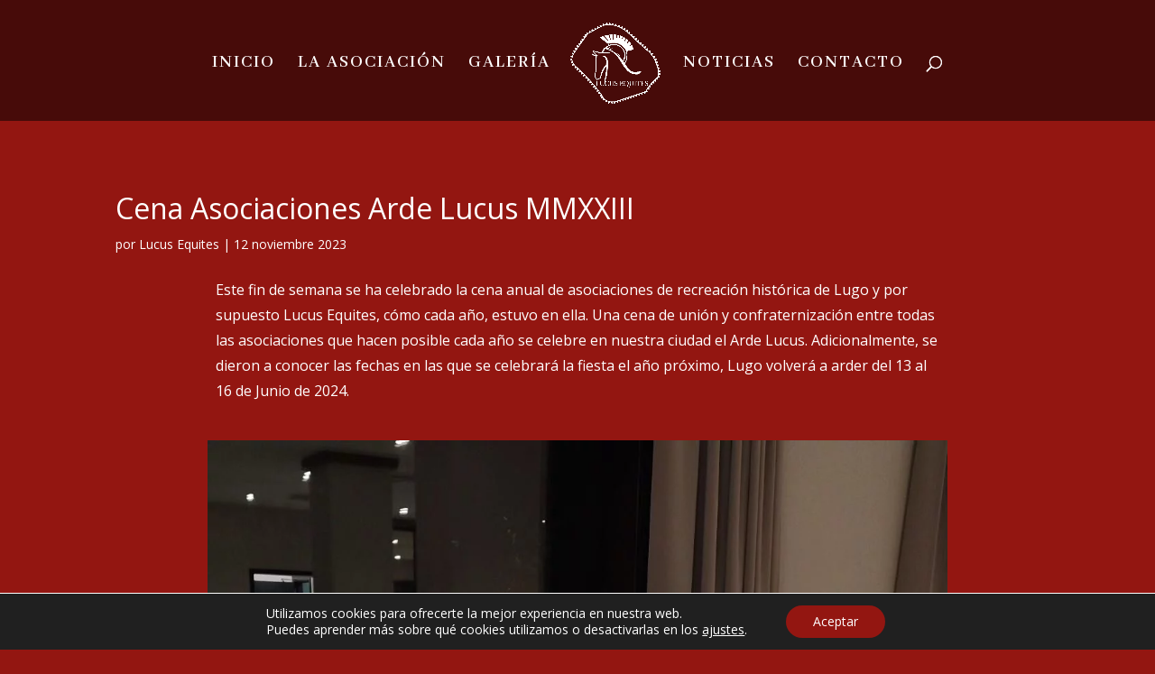

--- FILE ---
content_type: text/html; charset=utf-8
request_url: https://www.google.com/recaptcha/api2/anchor?ar=1&k=6LdW5LsUAAAAAHP09ZArfWmmFzk0M2MND54KLlfq&co=aHR0cHM6Ly9sdWN1c2VxdWl0ZXMuY29tOjQ0Mw..&hl=en&v=9TiwnJFHeuIw_s0wSd3fiKfN&size=invisible&anchor-ms=20000&execute-ms=30000&cb=8f4ajdsduwnk
body_size: 48319
content:
<!DOCTYPE HTML><html dir="ltr" lang="en"><head><meta http-equiv="Content-Type" content="text/html; charset=UTF-8">
<meta http-equiv="X-UA-Compatible" content="IE=edge">
<title>reCAPTCHA</title>
<style type="text/css">
/* cyrillic-ext */
@font-face {
  font-family: 'Roboto';
  font-style: normal;
  font-weight: 400;
  font-stretch: 100%;
  src: url(//fonts.gstatic.com/s/roboto/v48/KFO7CnqEu92Fr1ME7kSn66aGLdTylUAMa3GUBHMdazTgWw.woff2) format('woff2');
  unicode-range: U+0460-052F, U+1C80-1C8A, U+20B4, U+2DE0-2DFF, U+A640-A69F, U+FE2E-FE2F;
}
/* cyrillic */
@font-face {
  font-family: 'Roboto';
  font-style: normal;
  font-weight: 400;
  font-stretch: 100%;
  src: url(//fonts.gstatic.com/s/roboto/v48/KFO7CnqEu92Fr1ME7kSn66aGLdTylUAMa3iUBHMdazTgWw.woff2) format('woff2');
  unicode-range: U+0301, U+0400-045F, U+0490-0491, U+04B0-04B1, U+2116;
}
/* greek-ext */
@font-face {
  font-family: 'Roboto';
  font-style: normal;
  font-weight: 400;
  font-stretch: 100%;
  src: url(//fonts.gstatic.com/s/roboto/v48/KFO7CnqEu92Fr1ME7kSn66aGLdTylUAMa3CUBHMdazTgWw.woff2) format('woff2');
  unicode-range: U+1F00-1FFF;
}
/* greek */
@font-face {
  font-family: 'Roboto';
  font-style: normal;
  font-weight: 400;
  font-stretch: 100%;
  src: url(//fonts.gstatic.com/s/roboto/v48/KFO7CnqEu92Fr1ME7kSn66aGLdTylUAMa3-UBHMdazTgWw.woff2) format('woff2');
  unicode-range: U+0370-0377, U+037A-037F, U+0384-038A, U+038C, U+038E-03A1, U+03A3-03FF;
}
/* math */
@font-face {
  font-family: 'Roboto';
  font-style: normal;
  font-weight: 400;
  font-stretch: 100%;
  src: url(//fonts.gstatic.com/s/roboto/v48/KFO7CnqEu92Fr1ME7kSn66aGLdTylUAMawCUBHMdazTgWw.woff2) format('woff2');
  unicode-range: U+0302-0303, U+0305, U+0307-0308, U+0310, U+0312, U+0315, U+031A, U+0326-0327, U+032C, U+032F-0330, U+0332-0333, U+0338, U+033A, U+0346, U+034D, U+0391-03A1, U+03A3-03A9, U+03B1-03C9, U+03D1, U+03D5-03D6, U+03F0-03F1, U+03F4-03F5, U+2016-2017, U+2034-2038, U+203C, U+2040, U+2043, U+2047, U+2050, U+2057, U+205F, U+2070-2071, U+2074-208E, U+2090-209C, U+20D0-20DC, U+20E1, U+20E5-20EF, U+2100-2112, U+2114-2115, U+2117-2121, U+2123-214F, U+2190, U+2192, U+2194-21AE, U+21B0-21E5, U+21F1-21F2, U+21F4-2211, U+2213-2214, U+2216-22FF, U+2308-230B, U+2310, U+2319, U+231C-2321, U+2336-237A, U+237C, U+2395, U+239B-23B7, U+23D0, U+23DC-23E1, U+2474-2475, U+25AF, U+25B3, U+25B7, U+25BD, U+25C1, U+25CA, U+25CC, U+25FB, U+266D-266F, U+27C0-27FF, U+2900-2AFF, U+2B0E-2B11, U+2B30-2B4C, U+2BFE, U+3030, U+FF5B, U+FF5D, U+1D400-1D7FF, U+1EE00-1EEFF;
}
/* symbols */
@font-face {
  font-family: 'Roboto';
  font-style: normal;
  font-weight: 400;
  font-stretch: 100%;
  src: url(//fonts.gstatic.com/s/roboto/v48/KFO7CnqEu92Fr1ME7kSn66aGLdTylUAMaxKUBHMdazTgWw.woff2) format('woff2');
  unicode-range: U+0001-000C, U+000E-001F, U+007F-009F, U+20DD-20E0, U+20E2-20E4, U+2150-218F, U+2190, U+2192, U+2194-2199, U+21AF, U+21E6-21F0, U+21F3, U+2218-2219, U+2299, U+22C4-22C6, U+2300-243F, U+2440-244A, U+2460-24FF, U+25A0-27BF, U+2800-28FF, U+2921-2922, U+2981, U+29BF, U+29EB, U+2B00-2BFF, U+4DC0-4DFF, U+FFF9-FFFB, U+10140-1018E, U+10190-1019C, U+101A0, U+101D0-101FD, U+102E0-102FB, U+10E60-10E7E, U+1D2C0-1D2D3, U+1D2E0-1D37F, U+1F000-1F0FF, U+1F100-1F1AD, U+1F1E6-1F1FF, U+1F30D-1F30F, U+1F315, U+1F31C, U+1F31E, U+1F320-1F32C, U+1F336, U+1F378, U+1F37D, U+1F382, U+1F393-1F39F, U+1F3A7-1F3A8, U+1F3AC-1F3AF, U+1F3C2, U+1F3C4-1F3C6, U+1F3CA-1F3CE, U+1F3D4-1F3E0, U+1F3ED, U+1F3F1-1F3F3, U+1F3F5-1F3F7, U+1F408, U+1F415, U+1F41F, U+1F426, U+1F43F, U+1F441-1F442, U+1F444, U+1F446-1F449, U+1F44C-1F44E, U+1F453, U+1F46A, U+1F47D, U+1F4A3, U+1F4B0, U+1F4B3, U+1F4B9, U+1F4BB, U+1F4BF, U+1F4C8-1F4CB, U+1F4D6, U+1F4DA, U+1F4DF, U+1F4E3-1F4E6, U+1F4EA-1F4ED, U+1F4F7, U+1F4F9-1F4FB, U+1F4FD-1F4FE, U+1F503, U+1F507-1F50B, U+1F50D, U+1F512-1F513, U+1F53E-1F54A, U+1F54F-1F5FA, U+1F610, U+1F650-1F67F, U+1F687, U+1F68D, U+1F691, U+1F694, U+1F698, U+1F6AD, U+1F6B2, U+1F6B9-1F6BA, U+1F6BC, U+1F6C6-1F6CF, U+1F6D3-1F6D7, U+1F6E0-1F6EA, U+1F6F0-1F6F3, U+1F6F7-1F6FC, U+1F700-1F7FF, U+1F800-1F80B, U+1F810-1F847, U+1F850-1F859, U+1F860-1F887, U+1F890-1F8AD, U+1F8B0-1F8BB, U+1F8C0-1F8C1, U+1F900-1F90B, U+1F93B, U+1F946, U+1F984, U+1F996, U+1F9E9, U+1FA00-1FA6F, U+1FA70-1FA7C, U+1FA80-1FA89, U+1FA8F-1FAC6, U+1FACE-1FADC, U+1FADF-1FAE9, U+1FAF0-1FAF8, U+1FB00-1FBFF;
}
/* vietnamese */
@font-face {
  font-family: 'Roboto';
  font-style: normal;
  font-weight: 400;
  font-stretch: 100%;
  src: url(//fonts.gstatic.com/s/roboto/v48/KFO7CnqEu92Fr1ME7kSn66aGLdTylUAMa3OUBHMdazTgWw.woff2) format('woff2');
  unicode-range: U+0102-0103, U+0110-0111, U+0128-0129, U+0168-0169, U+01A0-01A1, U+01AF-01B0, U+0300-0301, U+0303-0304, U+0308-0309, U+0323, U+0329, U+1EA0-1EF9, U+20AB;
}
/* latin-ext */
@font-face {
  font-family: 'Roboto';
  font-style: normal;
  font-weight: 400;
  font-stretch: 100%;
  src: url(//fonts.gstatic.com/s/roboto/v48/KFO7CnqEu92Fr1ME7kSn66aGLdTylUAMa3KUBHMdazTgWw.woff2) format('woff2');
  unicode-range: U+0100-02BA, U+02BD-02C5, U+02C7-02CC, U+02CE-02D7, U+02DD-02FF, U+0304, U+0308, U+0329, U+1D00-1DBF, U+1E00-1E9F, U+1EF2-1EFF, U+2020, U+20A0-20AB, U+20AD-20C0, U+2113, U+2C60-2C7F, U+A720-A7FF;
}
/* latin */
@font-face {
  font-family: 'Roboto';
  font-style: normal;
  font-weight: 400;
  font-stretch: 100%;
  src: url(//fonts.gstatic.com/s/roboto/v48/KFO7CnqEu92Fr1ME7kSn66aGLdTylUAMa3yUBHMdazQ.woff2) format('woff2');
  unicode-range: U+0000-00FF, U+0131, U+0152-0153, U+02BB-02BC, U+02C6, U+02DA, U+02DC, U+0304, U+0308, U+0329, U+2000-206F, U+20AC, U+2122, U+2191, U+2193, U+2212, U+2215, U+FEFF, U+FFFD;
}
/* cyrillic-ext */
@font-face {
  font-family: 'Roboto';
  font-style: normal;
  font-weight: 500;
  font-stretch: 100%;
  src: url(//fonts.gstatic.com/s/roboto/v48/KFO7CnqEu92Fr1ME7kSn66aGLdTylUAMa3GUBHMdazTgWw.woff2) format('woff2');
  unicode-range: U+0460-052F, U+1C80-1C8A, U+20B4, U+2DE0-2DFF, U+A640-A69F, U+FE2E-FE2F;
}
/* cyrillic */
@font-face {
  font-family: 'Roboto';
  font-style: normal;
  font-weight: 500;
  font-stretch: 100%;
  src: url(//fonts.gstatic.com/s/roboto/v48/KFO7CnqEu92Fr1ME7kSn66aGLdTylUAMa3iUBHMdazTgWw.woff2) format('woff2');
  unicode-range: U+0301, U+0400-045F, U+0490-0491, U+04B0-04B1, U+2116;
}
/* greek-ext */
@font-face {
  font-family: 'Roboto';
  font-style: normal;
  font-weight: 500;
  font-stretch: 100%;
  src: url(//fonts.gstatic.com/s/roboto/v48/KFO7CnqEu92Fr1ME7kSn66aGLdTylUAMa3CUBHMdazTgWw.woff2) format('woff2');
  unicode-range: U+1F00-1FFF;
}
/* greek */
@font-face {
  font-family: 'Roboto';
  font-style: normal;
  font-weight: 500;
  font-stretch: 100%;
  src: url(//fonts.gstatic.com/s/roboto/v48/KFO7CnqEu92Fr1ME7kSn66aGLdTylUAMa3-UBHMdazTgWw.woff2) format('woff2');
  unicode-range: U+0370-0377, U+037A-037F, U+0384-038A, U+038C, U+038E-03A1, U+03A3-03FF;
}
/* math */
@font-face {
  font-family: 'Roboto';
  font-style: normal;
  font-weight: 500;
  font-stretch: 100%;
  src: url(//fonts.gstatic.com/s/roboto/v48/KFO7CnqEu92Fr1ME7kSn66aGLdTylUAMawCUBHMdazTgWw.woff2) format('woff2');
  unicode-range: U+0302-0303, U+0305, U+0307-0308, U+0310, U+0312, U+0315, U+031A, U+0326-0327, U+032C, U+032F-0330, U+0332-0333, U+0338, U+033A, U+0346, U+034D, U+0391-03A1, U+03A3-03A9, U+03B1-03C9, U+03D1, U+03D5-03D6, U+03F0-03F1, U+03F4-03F5, U+2016-2017, U+2034-2038, U+203C, U+2040, U+2043, U+2047, U+2050, U+2057, U+205F, U+2070-2071, U+2074-208E, U+2090-209C, U+20D0-20DC, U+20E1, U+20E5-20EF, U+2100-2112, U+2114-2115, U+2117-2121, U+2123-214F, U+2190, U+2192, U+2194-21AE, U+21B0-21E5, U+21F1-21F2, U+21F4-2211, U+2213-2214, U+2216-22FF, U+2308-230B, U+2310, U+2319, U+231C-2321, U+2336-237A, U+237C, U+2395, U+239B-23B7, U+23D0, U+23DC-23E1, U+2474-2475, U+25AF, U+25B3, U+25B7, U+25BD, U+25C1, U+25CA, U+25CC, U+25FB, U+266D-266F, U+27C0-27FF, U+2900-2AFF, U+2B0E-2B11, U+2B30-2B4C, U+2BFE, U+3030, U+FF5B, U+FF5D, U+1D400-1D7FF, U+1EE00-1EEFF;
}
/* symbols */
@font-face {
  font-family: 'Roboto';
  font-style: normal;
  font-weight: 500;
  font-stretch: 100%;
  src: url(//fonts.gstatic.com/s/roboto/v48/KFO7CnqEu92Fr1ME7kSn66aGLdTylUAMaxKUBHMdazTgWw.woff2) format('woff2');
  unicode-range: U+0001-000C, U+000E-001F, U+007F-009F, U+20DD-20E0, U+20E2-20E4, U+2150-218F, U+2190, U+2192, U+2194-2199, U+21AF, U+21E6-21F0, U+21F3, U+2218-2219, U+2299, U+22C4-22C6, U+2300-243F, U+2440-244A, U+2460-24FF, U+25A0-27BF, U+2800-28FF, U+2921-2922, U+2981, U+29BF, U+29EB, U+2B00-2BFF, U+4DC0-4DFF, U+FFF9-FFFB, U+10140-1018E, U+10190-1019C, U+101A0, U+101D0-101FD, U+102E0-102FB, U+10E60-10E7E, U+1D2C0-1D2D3, U+1D2E0-1D37F, U+1F000-1F0FF, U+1F100-1F1AD, U+1F1E6-1F1FF, U+1F30D-1F30F, U+1F315, U+1F31C, U+1F31E, U+1F320-1F32C, U+1F336, U+1F378, U+1F37D, U+1F382, U+1F393-1F39F, U+1F3A7-1F3A8, U+1F3AC-1F3AF, U+1F3C2, U+1F3C4-1F3C6, U+1F3CA-1F3CE, U+1F3D4-1F3E0, U+1F3ED, U+1F3F1-1F3F3, U+1F3F5-1F3F7, U+1F408, U+1F415, U+1F41F, U+1F426, U+1F43F, U+1F441-1F442, U+1F444, U+1F446-1F449, U+1F44C-1F44E, U+1F453, U+1F46A, U+1F47D, U+1F4A3, U+1F4B0, U+1F4B3, U+1F4B9, U+1F4BB, U+1F4BF, U+1F4C8-1F4CB, U+1F4D6, U+1F4DA, U+1F4DF, U+1F4E3-1F4E6, U+1F4EA-1F4ED, U+1F4F7, U+1F4F9-1F4FB, U+1F4FD-1F4FE, U+1F503, U+1F507-1F50B, U+1F50D, U+1F512-1F513, U+1F53E-1F54A, U+1F54F-1F5FA, U+1F610, U+1F650-1F67F, U+1F687, U+1F68D, U+1F691, U+1F694, U+1F698, U+1F6AD, U+1F6B2, U+1F6B9-1F6BA, U+1F6BC, U+1F6C6-1F6CF, U+1F6D3-1F6D7, U+1F6E0-1F6EA, U+1F6F0-1F6F3, U+1F6F7-1F6FC, U+1F700-1F7FF, U+1F800-1F80B, U+1F810-1F847, U+1F850-1F859, U+1F860-1F887, U+1F890-1F8AD, U+1F8B0-1F8BB, U+1F8C0-1F8C1, U+1F900-1F90B, U+1F93B, U+1F946, U+1F984, U+1F996, U+1F9E9, U+1FA00-1FA6F, U+1FA70-1FA7C, U+1FA80-1FA89, U+1FA8F-1FAC6, U+1FACE-1FADC, U+1FADF-1FAE9, U+1FAF0-1FAF8, U+1FB00-1FBFF;
}
/* vietnamese */
@font-face {
  font-family: 'Roboto';
  font-style: normal;
  font-weight: 500;
  font-stretch: 100%;
  src: url(//fonts.gstatic.com/s/roboto/v48/KFO7CnqEu92Fr1ME7kSn66aGLdTylUAMa3OUBHMdazTgWw.woff2) format('woff2');
  unicode-range: U+0102-0103, U+0110-0111, U+0128-0129, U+0168-0169, U+01A0-01A1, U+01AF-01B0, U+0300-0301, U+0303-0304, U+0308-0309, U+0323, U+0329, U+1EA0-1EF9, U+20AB;
}
/* latin-ext */
@font-face {
  font-family: 'Roboto';
  font-style: normal;
  font-weight: 500;
  font-stretch: 100%;
  src: url(//fonts.gstatic.com/s/roboto/v48/KFO7CnqEu92Fr1ME7kSn66aGLdTylUAMa3KUBHMdazTgWw.woff2) format('woff2');
  unicode-range: U+0100-02BA, U+02BD-02C5, U+02C7-02CC, U+02CE-02D7, U+02DD-02FF, U+0304, U+0308, U+0329, U+1D00-1DBF, U+1E00-1E9F, U+1EF2-1EFF, U+2020, U+20A0-20AB, U+20AD-20C0, U+2113, U+2C60-2C7F, U+A720-A7FF;
}
/* latin */
@font-face {
  font-family: 'Roboto';
  font-style: normal;
  font-weight: 500;
  font-stretch: 100%;
  src: url(//fonts.gstatic.com/s/roboto/v48/KFO7CnqEu92Fr1ME7kSn66aGLdTylUAMa3yUBHMdazQ.woff2) format('woff2');
  unicode-range: U+0000-00FF, U+0131, U+0152-0153, U+02BB-02BC, U+02C6, U+02DA, U+02DC, U+0304, U+0308, U+0329, U+2000-206F, U+20AC, U+2122, U+2191, U+2193, U+2212, U+2215, U+FEFF, U+FFFD;
}
/* cyrillic-ext */
@font-face {
  font-family: 'Roboto';
  font-style: normal;
  font-weight: 900;
  font-stretch: 100%;
  src: url(//fonts.gstatic.com/s/roboto/v48/KFO7CnqEu92Fr1ME7kSn66aGLdTylUAMa3GUBHMdazTgWw.woff2) format('woff2');
  unicode-range: U+0460-052F, U+1C80-1C8A, U+20B4, U+2DE0-2DFF, U+A640-A69F, U+FE2E-FE2F;
}
/* cyrillic */
@font-face {
  font-family: 'Roboto';
  font-style: normal;
  font-weight: 900;
  font-stretch: 100%;
  src: url(//fonts.gstatic.com/s/roboto/v48/KFO7CnqEu92Fr1ME7kSn66aGLdTylUAMa3iUBHMdazTgWw.woff2) format('woff2');
  unicode-range: U+0301, U+0400-045F, U+0490-0491, U+04B0-04B1, U+2116;
}
/* greek-ext */
@font-face {
  font-family: 'Roboto';
  font-style: normal;
  font-weight: 900;
  font-stretch: 100%;
  src: url(//fonts.gstatic.com/s/roboto/v48/KFO7CnqEu92Fr1ME7kSn66aGLdTylUAMa3CUBHMdazTgWw.woff2) format('woff2');
  unicode-range: U+1F00-1FFF;
}
/* greek */
@font-face {
  font-family: 'Roboto';
  font-style: normal;
  font-weight: 900;
  font-stretch: 100%;
  src: url(//fonts.gstatic.com/s/roboto/v48/KFO7CnqEu92Fr1ME7kSn66aGLdTylUAMa3-UBHMdazTgWw.woff2) format('woff2');
  unicode-range: U+0370-0377, U+037A-037F, U+0384-038A, U+038C, U+038E-03A1, U+03A3-03FF;
}
/* math */
@font-face {
  font-family: 'Roboto';
  font-style: normal;
  font-weight: 900;
  font-stretch: 100%;
  src: url(//fonts.gstatic.com/s/roboto/v48/KFO7CnqEu92Fr1ME7kSn66aGLdTylUAMawCUBHMdazTgWw.woff2) format('woff2');
  unicode-range: U+0302-0303, U+0305, U+0307-0308, U+0310, U+0312, U+0315, U+031A, U+0326-0327, U+032C, U+032F-0330, U+0332-0333, U+0338, U+033A, U+0346, U+034D, U+0391-03A1, U+03A3-03A9, U+03B1-03C9, U+03D1, U+03D5-03D6, U+03F0-03F1, U+03F4-03F5, U+2016-2017, U+2034-2038, U+203C, U+2040, U+2043, U+2047, U+2050, U+2057, U+205F, U+2070-2071, U+2074-208E, U+2090-209C, U+20D0-20DC, U+20E1, U+20E5-20EF, U+2100-2112, U+2114-2115, U+2117-2121, U+2123-214F, U+2190, U+2192, U+2194-21AE, U+21B0-21E5, U+21F1-21F2, U+21F4-2211, U+2213-2214, U+2216-22FF, U+2308-230B, U+2310, U+2319, U+231C-2321, U+2336-237A, U+237C, U+2395, U+239B-23B7, U+23D0, U+23DC-23E1, U+2474-2475, U+25AF, U+25B3, U+25B7, U+25BD, U+25C1, U+25CA, U+25CC, U+25FB, U+266D-266F, U+27C0-27FF, U+2900-2AFF, U+2B0E-2B11, U+2B30-2B4C, U+2BFE, U+3030, U+FF5B, U+FF5D, U+1D400-1D7FF, U+1EE00-1EEFF;
}
/* symbols */
@font-face {
  font-family: 'Roboto';
  font-style: normal;
  font-weight: 900;
  font-stretch: 100%;
  src: url(//fonts.gstatic.com/s/roboto/v48/KFO7CnqEu92Fr1ME7kSn66aGLdTylUAMaxKUBHMdazTgWw.woff2) format('woff2');
  unicode-range: U+0001-000C, U+000E-001F, U+007F-009F, U+20DD-20E0, U+20E2-20E4, U+2150-218F, U+2190, U+2192, U+2194-2199, U+21AF, U+21E6-21F0, U+21F3, U+2218-2219, U+2299, U+22C4-22C6, U+2300-243F, U+2440-244A, U+2460-24FF, U+25A0-27BF, U+2800-28FF, U+2921-2922, U+2981, U+29BF, U+29EB, U+2B00-2BFF, U+4DC0-4DFF, U+FFF9-FFFB, U+10140-1018E, U+10190-1019C, U+101A0, U+101D0-101FD, U+102E0-102FB, U+10E60-10E7E, U+1D2C0-1D2D3, U+1D2E0-1D37F, U+1F000-1F0FF, U+1F100-1F1AD, U+1F1E6-1F1FF, U+1F30D-1F30F, U+1F315, U+1F31C, U+1F31E, U+1F320-1F32C, U+1F336, U+1F378, U+1F37D, U+1F382, U+1F393-1F39F, U+1F3A7-1F3A8, U+1F3AC-1F3AF, U+1F3C2, U+1F3C4-1F3C6, U+1F3CA-1F3CE, U+1F3D4-1F3E0, U+1F3ED, U+1F3F1-1F3F3, U+1F3F5-1F3F7, U+1F408, U+1F415, U+1F41F, U+1F426, U+1F43F, U+1F441-1F442, U+1F444, U+1F446-1F449, U+1F44C-1F44E, U+1F453, U+1F46A, U+1F47D, U+1F4A3, U+1F4B0, U+1F4B3, U+1F4B9, U+1F4BB, U+1F4BF, U+1F4C8-1F4CB, U+1F4D6, U+1F4DA, U+1F4DF, U+1F4E3-1F4E6, U+1F4EA-1F4ED, U+1F4F7, U+1F4F9-1F4FB, U+1F4FD-1F4FE, U+1F503, U+1F507-1F50B, U+1F50D, U+1F512-1F513, U+1F53E-1F54A, U+1F54F-1F5FA, U+1F610, U+1F650-1F67F, U+1F687, U+1F68D, U+1F691, U+1F694, U+1F698, U+1F6AD, U+1F6B2, U+1F6B9-1F6BA, U+1F6BC, U+1F6C6-1F6CF, U+1F6D3-1F6D7, U+1F6E0-1F6EA, U+1F6F0-1F6F3, U+1F6F7-1F6FC, U+1F700-1F7FF, U+1F800-1F80B, U+1F810-1F847, U+1F850-1F859, U+1F860-1F887, U+1F890-1F8AD, U+1F8B0-1F8BB, U+1F8C0-1F8C1, U+1F900-1F90B, U+1F93B, U+1F946, U+1F984, U+1F996, U+1F9E9, U+1FA00-1FA6F, U+1FA70-1FA7C, U+1FA80-1FA89, U+1FA8F-1FAC6, U+1FACE-1FADC, U+1FADF-1FAE9, U+1FAF0-1FAF8, U+1FB00-1FBFF;
}
/* vietnamese */
@font-face {
  font-family: 'Roboto';
  font-style: normal;
  font-weight: 900;
  font-stretch: 100%;
  src: url(//fonts.gstatic.com/s/roboto/v48/KFO7CnqEu92Fr1ME7kSn66aGLdTylUAMa3OUBHMdazTgWw.woff2) format('woff2');
  unicode-range: U+0102-0103, U+0110-0111, U+0128-0129, U+0168-0169, U+01A0-01A1, U+01AF-01B0, U+0300-0301, U+0303-0304, U+0308-0309, U+0323, U+0329, U+1EA0-1EF9, U+20AB;
}
/* latin-ext */
@font-face {
  font-family: 'Roboto';
  font-style: normal;
  font-weight: 900;
  font-stretch: 100%;
  src: url(//fonts.gstatic.com/s/roboto/v48/KFO7CnqEu92Fr1ME7kSn66aGLdTylUAMa3KUBHMdazTgWw.woff2) format('woff2');
  unicode-range: U+0100-02BA, U+02BD-02C5, U+02C7-02CC, U+02CE-02D7, U+02DD-02FF, U+0304, U+0308, U+0329, U+1D00-1DBF, U+1E00-1E9F, U+1EF2-1EFF, U+2020, U+20A0-20AB, U+20AD-20C0, U+2113, U+2C60-2C7F, U+A720-A7FF;
}
/* latin */
@font-face {
  font-family: 'Roboto';
  font-style: normal;
  font-weight: 900;
  font-stretch: 100%;
  src: url(//fonts.gstatic.com/s/roboto/v48/KFO7CnqEu92Fr1ME7kSn66aGLdTylUAMa3yUBHMdazQ.woff2) format('woff2');
  unicode-range: U+0000-00FF, U+0131, U+0152-0153, U+02BB-02BC, U+02C6, U+02DA, U+02DC, U+0304, U+0308, U+0329, U+2000-206F, U+20AC, U+2122, U+2191, U+2193, U+2212, U+2215, U+FEFF, U+FFFD;
}

</style>
<link rel="stylesheet" type="text/css" href="https://www.gstatic.com/recaptcha/releases/9TiwnJFHeuIw_s0wSd3fiKfN/styles__ltr.css">
<script nonce="UWdhqYnrpBgy6r5BOrIfHQ" type="text/javascript">window['__recaptcha_api'] = 'https://www.google.com/recaptcha/api2/';</script>
<script type="text/javascript" src="https://www.gstatic.com/recaptcha/releases/9TiwnJFHeuIw_s0wSd3fiKfN/recaptcha__en.js" nonce="UWdhqYnrpBgy6r5BOrIfHQ">
      
    </script></head>
<body><div id="rc-anchor-alert" class="rc-anchor-alert"></div>
<input type="hidden" id="recaptcha-token" value="[base64]">
<script type="text/javascript" nonce="UWdhqYnrpBgy6r5BOrIfHQ">
      recaptcha.anchor.Main.init("[\x22ainput\x22,[\x22bgdata\x22,\x22\x22,\[base64]/[base64]/bmV3IFpbdF0obVswXSk6Sz09Mj9uZXcgWlt0XShtWzBdLG1bMV0pOks9PTM/bmV3IFpbdF0obVswXSxtWzFdLG1bMl0pOks9PTQ/[base64]/[base64]/[base64]/[base64]/[base64]/[base64]/[base64]/[base64]/[base64]/[base64]/[base64]/[base64]/[base64]/[base64]\\u003d\\u003d\x22,\[base64]\\u003d\\u003d\x22,\x22w7VaAsO/eWLCvFdww4wiHGViMUzCucKMwoYeVcOrw77Dq8Opw6BFVzRhKsOsw4psw4FVHD4aT2fCs8KYFE7DgMO6w5QKCCjDgMKWwofCvGPDogfDl8KIe2nDsg0xJFbDosOewpfClcKhbcOhD09Wwqs4w6/CrcOSw7PDsQ0PZXFuKw1Fw6BZwpI/w7EKRMKEwqtdwqYmwq7CiMODEsKrEC9vZy7DjsO9w4I/EMKDwpwUXsK6wp93GcOVB8Olb8O5J8K8wrrDjxnDjsKNVG1Kf8ODw4hGwr/Cv21kX8KFwoUUJxPCvSQ5MCEUWT7DpsKGw7zChljCvMKFw405w78cwq4lLcOPwr8pw5MHw6nDs0RGK8KXw7UEw5kbwrbCskEWN2bCu8OSRzMbw6vCvsOIwovCn3HDtcKQDVodMEcswrgswr7DtA/Cn3xywqxiX0jCmcKcWsO4Y8KqwrHDk8KJwo7CpDnDhG4xw5PDmsKZwphJecK7O0jCt8O2ak7DpT90w55KwrINLRPCtUZ8w7rCvsKWwrErw7Eewp/CsUtLR8KKwpACwq9AwqQeTDLChEvDnjlOw4LChsKyw6rCrFUSwpFgDhvDhS7DscKUcsO+wqfDgjzCsMOQwo0jwpoBwophBUDCvlsiAsOLwpU4YlHDtsKYwqFiw70BEsKzesKaFxdBwpJew7lBw6sZw4tSw4UFwrTDvsKyOcO2UMOkwpx9SsKEY8Klwrpdwo/Cg8Oew7/Dv37DvMKFcxYReMK0wo/[base64]/[base64]/RxBoVcOMwowvwqDCqWkDTWjDlQ1rwpjCuMOAw4ANwq7Cl3VoV8OGZsK1dXgAwp8FwojDo8O/I8OFwqQ1w7oqUcKHw5M/[base64]/DsMK7NlLCul4vwpltwoDDoMKDaCfCiwt0woYRw5rDj8OEw5zCqFw5worCijZ9wrxYMXbDpcKBw4HCicO/IDdTZXNpwrvCqMO7Dk/[base64]/TsOiM8OONcKQwohhAn9nEzVAw4TCisOCAQ4wDi3CkcK2w6wFwqrDpwp/wrg1SDhkdMKywqpXBsOUPXZPw7jDuMKfwrUpwo4cwpIeAMOiw4HDg8OUI8OrSW1TwoPDv8Oww5PCoH7DvwbDlsKiRcKLPnsCwpHCosKDwoJzSVFZw63Dg1vCm8OpdsKmwqZNYgnDlT/Cv1tNwoFUBRJ9wrgNw6DDucKQPGvCsELCksOAZwLCvy/[base64]/Ds8OEwpjDilLCt8KAw5Qww5kGw618PMKBw4vCm27CkCPCqTF6LcKzE8KqDEsTw6k/TcOswrcCwqJGW8K4w40ww7ZwYsOMw5ojHsOOGcOYw7IwwpkeCcO2wrNIVApRXXF4w4gXGDjDj3pgwo3Dlm7Dg8KaUzPCvcKmwp/DtsOSwrYtwrZoFDQUBAtcBcOew40QaXYgwpdYW8KwwpLDksO0QBTDvMOTw5ZHKwzCkEM1wp5ZwrZZP8K7woXCpRU6FsOcw5UdwqPDlRvCs8OUEMOqRsOtK2nDkyXCo8Osw4rCmjcuV8OUwp/CgsKjAyjDosOhwoFew5vDnMOFT8OpwrnCq8Oww6bCgMOtwoPCrsO3CsKPwqzDsWg7HmnCicOkwpbDjsOmViN/[base64]/w6IPwrQuaF8RFF9Yw4fDsMOZE8Ogw7bDksO9XMKCwpjCvAIJWMKIwpoGw7ZXYHnCilnDlsKhw5nCvcKSwqnCoFtWw7jCoD1vw4hieWFpM8KMdcKEZ8Oiw4HCvMO2wrfCocOQXEYuw4VvMcODwpDCnFw/[base64]/dlTCpcOMaEZkwqABwo1vwqdQw6PDsXQ1w77DgTnCq8K9IknCjBYdwqrCrBs7H3jCiCZqRMKVbH7CtGUowoXDksKXw4VAQX/DjH8NF8O9JsObwoHChRHCnA7CiMODdMKfw6bCo8OJw4N5FTnDvsKFbsKfw6ICIcOlwo5hw6jCr8KiZ8KIw5MBwqwZfcOALn3CosOwwpVtw5nCpMK2w7/[base64]/DviV6S8OBwr3Cu8OhwpfDjsK4wovDsUJdwpkmDwnCiMOKw7dHFMKAXUBDwpMNdsOTwrrCjkI3wqvCvGbDn8KFw7wXFhHDmcKSwqV+am7DjcOUKMOhYsOKw7Euw4czdBPDssODDsO1J8O0FEDDrE8Qw7jCr8KeM3HCq0zCoAJpw5jCvic8DsOAP8KIwp3CgFJxw4/DhW/DtX/CgmPDuQvCjjfDhcKLwq4LW8OKInLDrBDCkcKlWcKXcGLDvFjCglXDqSLCrsK9Oi9Fwqtdw5nDj8KMw4bDhmnCr8OVw7vCrcONJC/CqxrCvMOdOMKiLMO8B8KsI8ORw7TDusKCw6NjexzCgS7CocOBb8KLwqjCosOwHFIiZ8OOw41qVgkowqxkNBDCqcODHcOPwp8YU8KEw6ANw7HDrcKaw4bDjcOJw6PCrsKoax/CvAMaw7XDriXCl1PCusKQP8Oow6V2H8KIw45MUMOPwo5VdHpKw7R2wqPCk8KMw7DDtcKfYjcsAMO3wo3DoDnCicOebMKBwpzDlcOAw6LCqzTDmMOgwrFGIcKLFV4VGsK6LETDpEQ7UcKhacKOw604N8Olw5rDlgEkfQUZw7J2wpHDrcOsw4zDscKeTF5TSMK/[base64]/wqnCocODwpxAw4XCkcOTQzoQGMKzC8OhRG0twoLDnsO3AMOPWgwJw7fCjz7Cp0wDHMKGbRt1wqPCgsKDw5vDoUpDwp4HwpXDl3vCiTrDscOCwp/CmABDSMK3wpfCmxLCuDgew4lBwpLDt8OJJD51w6g9wonDtcOuw5NkInXDkcOtCMOkb8K9VH88Y3gNPsOvw4cdWknCssOzWsKJRsOrwojCusOWw7doLcKfVsKcLVMRfcKBe8OHPcKYw6dKCMO3wpHCucO9bmzClkTDgsKRScOHwpREwrXDpsOsw7rDvsKsIVLCucO/[base64]/[base64]/DoyrCtMOvO8O2woYlw7TDnB0bwrLDi8KLw4N/[base64]/w7fDssKBTMKew6bDu8OBwr3DpEBaUhnDscKjQMOFwo1WfH17w5V3DA7DhsOLw6/DlcOSJgfDgnzDhH/CgMOXwo4dHxXDnMKWw6tBw6DCkGIuIsO+w6kyCkDCsCNrw6zCu8OVAsOXeMKEw4ccEcOPw77DrsOhw69pbMOPw4nDnh9WHMKGwr/DigrClMKSdVBOesOGL8K9w5BXC8KJwoIdYnk5wqgIwok/wp3CugXDt8KAPXclwpIew4wYwqAxw4tDJMKIRcKmV8O9w5Anw4gXwprDpSVawp9qwrPCnC/CmiQjWBtsw6tGLMKzwpLCkcOIwrfDpsKew4U4wqJsw6BUwosRwpXClXvCnMKLMMKvZm14esKtwopSTsOoMCZGScOkVC7ChjwLwqtQYcKvCHfCv23CisKCH8O9w4PDsn/CsAnDnQM9FsOyw5XCn2lhXUHCsMKsLsK7w40Fw4dRw5/ClMKpEFpAHjhVNsKRaMKCJsOxecORUy8/HwBzwqEjNcKAJ8KnN8Olw5HDs8Oyw6UmwovCoBR4w6AIw5nDl8KqRMKUHm8kwobCpzgCZwtgOw4yw6t2csO1w6nDtTrDvHHCmkcABcOUIsK3w4vDucKbfijDr8K6XSLDg8O/XsOrMidgMcO2w5bCs8KFwrrCpk7DkMOUF8Kpw5nDsMK3QsKBN8Kow6d6HXRcw6zCil7DocOvR0/DnXjCnkwVw7zDjh1OPsKFwrzCsUnClRZDw6NMwqvChWnChxjDl3LDt8KIFMOZwpZJfMOQOU7DpsO6w7TDtCcMAsKTw5jDg07CuEtsAcOFVEzDiMK7WCDCi2/DncKQEcK5w7ZvPjLDqWDCpTNNwpDDnF3CisOmwocmKht2agx6KChJEMOfw5Y5U0PDpcOtw5/DrMOjw63DvmXDj8Kdw43DqMOBw5UiYm3Dn0ciw4rCgcOSCcK/w4nDkifCrl83w6UHwqNsSMODwofCmsOwVz5gJz3DhRNSwrnDmcKow5NSUlTDkWUJw5piZcOhwqzClHItw6JxQcOXwrMFwoUaUCNTwrsIIwUxCjLCisOYw6M0w5vCo39qHMKXPcKUwqRDCx/Cn2dYw7syHcO2wrBSKmTDiMObwroZTnQswqrClFc7KyEBwoZIe8KLc8OIFFJVG8OgCgTDqHXCpzUIMhZXd8Kcw6XCjW9Nw6QOKGIGwoJRam/CsivCqsKTWk9aMMO9MsOBwpocwpnCucKoJGVnw5jCindzwoYIIcO7eFYcewsoecKLw4fDs8OVwq/[base64]/w6LCr2oAw55FL8KmT2rChn0MYMKgLsOTIsKBw70twqdWfsOEw4fCnsOLVHLDgMKPw5TCusKww79VwosDSF4rw7TCu38fEMOmB8KJZsKuw5cFTGXCskB/QmFzw7nCo8KIw55TCsKpFCVgCCBhPMKGUg9pPsOHfMO0CFcxQMKpw7LDusOpw4LCt8KxcArDgMKBwoPCvx4nw65/[base64]/Dg208d8O2wqM5wpLCtAnCr1TCqhHClsOqw5TCi8OyOExqX8O3wrbDjcOUw5DCp8OxA2PCnnTDpsOxfMOdwoV/wqXDgMKfwrhDwqp9ICpNw5HCt8OSK8Omw5NcwpDDuXjCk1HCksO/w7DDr8O8esKDwrYkwqbDqMOnwrBmw4LDhArDhkvCsHw3w7fCsGrCgWV0eMKLaMODw7Jrw53DoMOCRsKRCH9XKcK8w4bDmMK8w6PDq8KTwo3CjsOsF8ObbmTCgGbDs8OfworCt8O1w7jCgsKrJ8Oew4d0DEU/dnvDpMODasOXwoxVwqU3w6nCgMONw4sYwobCmsKdEsKawoN0w6IGSMObQx3DuFTDn2MUw6HCqMK5AgXCslITKXPCm8KIXMKIwrxyw5bDiMOdDBFWLcOnORVtUMOHbH/DuAJQw4/[base64]/BMKnw58ILcOYwq8xWFHDlXXCuSPDk07CgGJEwrRySsO5wppnw4kvMx7CssO4B8KUw5DDmljDlyVBw7HDpEvDvVDCosOwwrLCrjIbdnLDsMKQwqJ/wolkIcKcNlPCncKCwrPDnjgPAXHDvsOnw7QvTF/CqsO/wopTw6zCu8KKf2MkfMK9w5dCwoTDjcOiFcK3w7rCucKRw41HX2Z7wpLCjTHCh8KbwqnCqsKIOMOLw7bCjTJ3w67Crnkew4bCjEs3w6spwoDDhVkcw64jw6XCoMOkdTPDh2zCgTPCiiwaw5rDtnDDvwbDiV/CpMK/[base64]/DtsOfXMKrKBHDuBHDkDzCj0nDqsOIwojDicOXw4nCvGZibDFvXMOgw7XCtilTwopoQyPDuzfDm8OkwqvCqDrDuVrCu8Kiw7vDm8Kbw5HDpg0cfcOeT8KOMT7DvC/DgkzClcO1WmnDrlwWw7p7w6bCjsKJE2sHwqwRw7vCuF/CmXfDphzCu8OuUQbDsHQeOhghw4hpwoHCocO5R01Tw4hnNE97fXspMwPDuMKMw6jDvwnDt2tKajliwqvDtTfDqgPCmcKiDFjDsMKKfBvCpcKcCzICLSV4HXw4OlDDjA5UwrBxwooFDMOAcsKjwo/DlzRuK8O9elrDrMKUwq/CgcKowpXDl8Odwo7DlyrDq8K2FMK4wotRw5nCrzHDl1PDg2oFwp1tQsOhQ2jDrsOyw75LGcO4PU7ChFI6wr3Dk8KdVMKnwqczJsOkwqYAZ8OIw4ktV8K6PsOmQwttwo3DuifDocOUJsK2wrTCusKlwrBqw5/ChVnCgcOxw4zCn1vDvcKIwqpnw5/DqDFaw6NeB1vDv8KEwo3Cny00WcK1Q8OtChB7PWzDvMKVw67Co8KiwrJJwq3Dt8OJQhpowrrCu0LCrMKOwqgMDsKkwoXDksK1MUDDi8KPVlTCpx4lwoHDhCYcwoVswpIuw7QAw6rDnsOsAcKcwrRhcg1hAsK0wpoRwrwMd2ZYQS/CkWHCtGMpw6HDuxs0SGEHwo8cw47Ds8K5MsKQw5/[base64]/wpMPRcOQw6rDt0AJwoFfT17ChmRcw5pAD0AIBjvCvBJJPxl7w4VNwrBqw5LCjsO6w4TDo2fDmz9Yw6/CtW9lVwXCvMONfxkXw5lGTADCmsOXwobDv1/[base64]/acOUw7EUF8K6wp5FJsOyw4TCq1XCrMKSE8OhFkbDkxg7w7LCqBrDnT4Pw7x8UVNNdjxyw5tGZhdTw63DgQZ3PMOZYcKnIClqGAzDgMKPwqB2wr/DsVYQwrzDthF1FMKwFsK/[base64]/wqTCp3sQw7k/[base64]/DkADDvlppC8KSw5R3wp/CjMK2w5nCj03Dr8KXw71ZRhTDmcOhw5LChnvDu8ORwoHDoU7CrcKZesO2eU88BXHCjDrCn8KlKMOeHMK7PRNjcntSwp9OwqbDtsKgGsK0PsObw7siegx4w5ZUDTLDmA5aalrCigbCi8K9woDDjsO1w4dLMGPDu8K1w4LDnE8ywqE5LMKBw4/DlgLCkBhOOMOEw78iMnpwIMO3IsKlP23DqBXCnEUhw6zDnyNlw6XDl11ow4vDlEksfx5qLlLCjMKyND1PK8KEUgItwot2C3EsTgwiNGsywrTDg8KZwoPCti/Dty5FwoAXw67Dv2fCg8ONw4YgIjdPPsKcw6vCn18vw4XDqMKfdnTCmcKlQMKMw7QqwoPDrjkLCS11LUfCih9yHMODw5ACw5ZFw59wwqbCg8OUw6RTV0kPOsKuw5cTXMKEZcKdJjPDkH4rw5/Cs2LDgsKpdG/DrMOKwprCjnhhwpXCm8K/fsOgwoXDllAdNiXCrcKKw7jCm8KfPyV5OQ4RR8K6wrPCo8KEw7bCk1jDnnfDgMKXw6XCpQtiZ8OpP8KkcVBVXcOKwoE+wpA/CHXDh8OsYxBze8KTwpDCnjRhw5ovJFElAmTDtmDCgsKLw6fDtMKuPCfDl8KMw67Dp8KoLAVvA2HClcOkQVjCnAU+wp9/w7NZMVHDh8Obw51uFjBhPMKLwoNMMMOvwplHIzQmJiTDvnESd8OTw7dJwqDCqV7CpsO9w4Y6VcO5WCVSIWoxwpbDg8OQWMOuw4DDgyZlam3CgzVewpBtwq/CsmFHDjtPwoTCtg9EaTgVX8OzEcOTwocnw6jDviDDpUBpw6HDhnEDwpbCgCc8DsOOw7tywpPDmsOSw6jCsMKKO8OYw6LDvV9Qw7R4w5FKAMKsKMKwwqY2UsOjw5QjwpklesKRw415MWzDtsOuwqAMw6QQesOpCcO6wrzCusOyZy0gdCnCi1/DuAbDrMKua8OCwpHCqsO9Kw8EGxbCsx8UKzdhFMK8w7IqwroVYEEnCMOnwq84YcO9wrFqesO+wod6w7zCgyfCtiFQE8O8wofCmMK/w6jDicOdw7jDocK8w7DDnMKBwpNrwpVPDsOtMcK2w4JIwr/[base64]/RsKiwpHCkGDCh8KHc8K7JUQSw63Dt8K6w588DsOUw7fChAjDmsKiIcKYw7xUw5LCqMOQwoTCsC0Bw4IYwovDoMOsMsOwwqHCgMKgUcKBCwx+w75AwpJbwrnDpzrCs8OMdzwOw7TDocKKV2Q7wpfCk8Khw7wLwpnCh8O2w6nDmWtKRljCmCcGwrfCgMOaJC/Cr8KLcMOuF8O4wrDCnjNlwrfCt3QEK3PDjcOWf0F5SxkAwpAEw6YpV8KqbsOlcxseBVbDh8KJZA82wo8Jw5tLE8OWDmQzwpPCsXxOw7/[base64]/LR3Doy5MIsOIw75+w45AaDk7w4A8VQ7CtW3Dl8K0w6NhKsKmXEHDrcOBw43CnSHDqsO4w77ChcKsGMO/LRTCmsKhw7zDnxILdk3Dh0LDvjzDs8KIfnR3f8KrYcOMaVh7Mg82wqlDIyrDmE8qCSBhH8OwBhbCqsODwpjDsywyJsOoYwrCiRvDmMK9A2lMwp1uaULCtHQRwqvDkwnDvcOUVSPCiMOMw4olQcOuKcO+JkLDijhKwqbDpwPCr8KRw73Dl8K7fkxJwqZ/[base64]/DucONa8OKw698YMKIw5rDrsKaEsOoXMOjw6l1w6cdw4JSwo/CkkXCkHY1T8KUw5VVw7MZGU9GwowCw7LDicKIw5bDt3BJY8Kaw4TCn39vwprDlcKzc8O5VWfChTTDnAPCgsKbS2fDlMOQbsOFw6BzDgo2TFLDg8O7HG3DklUWfz1gOkzDs0LDs8K2B8OEJsKNd1zDvS3CiADDr1RHwoMtXcOrWcObwqrDj0YaVW/[base64]/DjMOVwqhQwq/[base64]/[base64]/CrFbDosOkasOTwr/[base64]/Ch3sjwrs3wq3Dr8O0w60ZAFthwqZNw5bDiSbCusO4w7wOwq5ewpkad8OywrbCr0hCw5kgAk84w6rDhW7CiSZ3w48/w7XDgnvCpAPDlsOww4BBbMOiwrHCtQ0HO8OCw5ouw71wXcKLecK2wr1NTDsOwowrwpoILCskw4w5w4JNwq8rw7EjMzMDbS5Cw4whBhZlPcOdaWrDmnhYB1lzw4pNfsOhcF7DvFXDoV92Kl/Dv8KHwoo/YyvCtQ3DlTLDrsOdHsK+XsOywrQjJ8K0R8KIw6AHwpLDjExQwogGNcO2wrXDs8O+S8OeVcOoPRDCisORY8OFw5BHw7tPP0cxacK2w4nCjmTDsH/DkXDCj8OLwo94w7Fpwq7CsyFQMHQIw6BfUxvCoyk1YiXCgT3CgmtzBzIXLk7CucOeBMO8bcO5w6XCmTzDm8K3I8ODw4VhI8O/THPClMK8E0lKH8OnEmvDiMO4YTzCqcO/[base64]/QsO1w7PDvsKFw7AzRcOrARzDqiLCsMOZwrzCsQzChEHDhcOUw6zCoCXDuwLDkQXDrsKNwpXCm8OcPMKpw5IJBsOKOcKUG8OidcKww4MJw6UHw4TDlcK1woU/GsKvw6XDnjRuesKSw75kwol3w6tkw60xTcKDEcOsWcO9NgojZAZaVnnDqUDDv8KBBsOfwoMWdmwZcMObwrjDkG3DgBxhL8Kiw6/Cv8KCw53Ct8KvLMO5w4/Djy3CoMO6wobDpnUDDsOGwpViwrQWwo9qwrExwpp7w5pyLxtNN8KXFsK+w6IRfMKvwqbCq8KSwrDDtMKRJcKcHAbDj8KaVQteD8O+JTzCs8KmfcKKBQVwV8OHBmdVwrXDpSEFR8Ktw6JxwqbCn8KIwpXCqsKww5/[base64]/CiF3DsHIOQioeP8KBwoRtwoXDosKXwrXDjlbCuCw7wp0YdcKawpfDgsKPw6LChAESwrJJLcKMwovDiMO8UFAHwppoBMOBYcO/w5h+YTLDumwPwrHCscKHeG9USzbCiMKyKsO5wrHDucKBKMK3w7ciFMOAWj7CqEPDjMK/[base64]/wqhww7XDnMOWIVHDr0h+w4vDiMOGTAfDgSHDvcK7GcOeCAjCmMKrVMOfARQXwq4/[base64]/wp7CqMKlw7pdw6MOw7Efw5TCsgdLw6YQwoIBw6pCXMK9asKtQMKVw74GNMKDwpd6V8O9w5sVwo5IwphGw6nCncOYLcOlw63ClEg/[base64]/DvnE+YMO6cldgOMK2w7nCvsKne03CkAPDkgjCqMK/[base64]/CpsOkw4pqwr7Dq8O3T8Kram7CjMO/w6PDpcOFesOrw5DCosKJw5wPwrUYwrQ1woDCi8KKw6ddw5TDrMKvw73DiQZIF8KwJMOhQGnDhzMMw4nCpksaw7fDtQtDwplcw4jCgAbDuERhEsK8wphvGMOROMKZMMKFw6csw7fCvTLCl8KaCREeTC3Dk3/Dtjhyw7InacOzMUpAQMOMwp/ChWZcwoBowpzCngRVwqDDsGw1QRPCgMOnwoU7RMOowp7ChsOAwoZeKlfDi34dB3oYBsOhN0xbWmnCtcOYFTZUSg9Pw5vDssOZwr/CisOdImMmKMKvwqgEwpNGw4HDmcOzZCXDkRQpbcOTAWPCqMK4KkXDgsKMIsOuwr5SwpLChQvDpknDhEDColTDgBvCo8KiGCcgw7Uvw5YmBMK6e8KsIH5nJj3DmGLCizPCk3DDmELClcKhwp9xw6TCpsKrFA/DvSjCo8ODKCbCkxnDvcOow6hAJsKhHxIJw7fCszrDj0nDp8OzasOdwrXCpiYmamrDhgXDrlDCtQEGUjHCncOKwqEfw4nDo8K3XRLChDhSFjPDksKqwrDDg2DDm8OBNSfDj8OKAkRpw6lhw47DpcKscB/CtcOpJkwLG8K8YgXDjh7CtcK3TmjDq28SIMOMw7/CpMK+LsOvw4LCtQgSwrJuwrZMNiXCkMO8HMKowrJwE0Z/[base64]/DssOiD2DDm8Kkw6A0w7zDnR/Ck8KdHcOjw7JleHcYw5bCgzhLMCzDsDlmfyROwr0Pwq/Dr8KAw7A0ThUFGw9+wo7CnkjCg2QUEcOMK3HCmsKqdQbCu0TDt8OHYkdJf8K6w7bDumgJwqrCsMOzfsOlw7nClcOewqB1w6DDrMOxcQzCpVRFwrDDpMOHw6hCfADDksKAeMKdwq9FE8OJw7zCr8Ohw6jCksOuH8OuwpvDgsK/TAEkSg8VIUIKw6kZRxBNIlAzAsKcMsODSF7DlcOaAxgww7LDtjPClcKFPcONIcOJwqLCvWUEQQB6w41WNsK4w5dGIcKDw5zDjWzCqjA8w5TDn2F5w5NwNXNkw7vCn8OoHU3DmcKjFcONQ8K2ecOCw67Cg1zDqcKlGcOCMlnDphjCvsK5wr/CgwA1T8OwwqMoC15rIlTCnnRiKMKVw55Gw4Agb1PCqWXCsXFnwrJKw4jDgsOWwoHDpsOTOyxCwrcKdcKfIHgyExvCqjxdSCpDwpIvSWNJRGQvZH5qBi0zw5MhVlPCocOzCcOzwpfDq1PCoMOmOcK7d21cw4nCgcKgQh4/[base64]/CmMOXw4V3XMK0REbCnDvDthXDj8KOUSYJb8Ozw6HCpy/CmMOlwoHDt2JHUEbCgsOfw47ClMK1wrjCuBBawqfDmMO1wqFrw4Eww4wtGlQvw6bDqcKSCy7Cq8O/RBnDnVzDgMOHIFUpwqVVwosFw6dhw4zDhycsw4NVFcOBwrMywoPDjlprR8Onw6HDlcOyeMKybhIsKGs7XgbCqcONeMKpPsOUw7UCQMOOJcKoRcKsGMKdw5XCtC/DhT1QWgbCt8K0ehzDosO1w7fCrMObbCrDo8ORUGpZVHfDnXUDworCvsKpZ8O0QMODw7/DgxrCh3J5w4TDvsKQCCjDox0KcxjCn2ZXFBpjRnjCv0ZZwpwMwq0YcQVywoZECcKSX8KgLsO8wrHCjsKzwovDoHjClhppw7t3w5AzLTrCtFrDuEZ0VMKxw7wkHCXCisOuacKpCMK5QMKzJcOmw4bDg2XCgl3DpUx3GMKsf8KdNMO8w65/[base64]/CmSwNw7wVZcO7w5HDl8KbXTNqw63CqlzDkC3DrMKwQEQQwqzCtlMfw6fCszRWQErDlsOVwp0OwqTCjMOSwoEowo0eJcO2w5jClm7CpsOXwozCm8Oaw6Juw4wKNR/[base64]/CusOmwqfCk8OGHFM7GQPDj2rDjzMWXMK0HVDDscOww5BMLzlew4TDu8KyQxzCglBlwq/CrCJOWsKyVcO2wpN6wrZ/[base64]/CiMK9wobClcK7woBwwqrCkcKYw53Du8KAwo3DiifCi1ZqLRY9wovDk8KYw7g2UAc3cgvCnztFOMOsw5Egw5/ChcKjw6bDqcOkw7kGw4oFF8Okwo4ZwpZ8LcOzwqLCsnnCkcKCw5zDqcOETcKjWcO5wq5tHMOkTcOPC1vCjMKNw6jDoGnCq8KQwo8fwqzCosKOwp3CunVxw7DDkMOEGMKFf8OfJMOEP8Onw6wTwr/Cv8OMw43CicOGw4PDj8OJYsK6w6wJw5NwPsK1w4cswqTDogAZXX5Uw79Bwo42DgtdH8OEwpTCp8Kyw7PCiwDDuBo0BsOzVcO/dsOVw53CiMObUz3Dm0NfIBPDk8KxKMOtB1YtTsOdI1LDvcO6DcKRwrjCjMOQK8OZw4nDpn/[base64]/ZSvDk8Ohw4YiI8KSw5Rfw7AOfyE8HsOAFVjCiF/[base64]/[base64]/w5NIw6x6NcKObMKbJMK1ZsK+wqI9wrwyw6o4XsOjJcOhC8OLw5jClsKvwobDtjNXw6HDg1gLAMOyccKlYMKqeMOGEipfcMOjw67DgcOOwr3Cn8KpY1duUMKFQTl/wrXDv8KzwovCuMKnQ8O/NBxKZDEyVUt+T8OcbMKUwprCgMKmwqsTw5jCnMOlw4d3TcOMbcOVUsOzw45gw6PCqsO7wpTDgsOJwpMhOWjCilbCkcOfdHXCl8O/[base64]/EsKpwrZlwoQdwoVbN8OYGj9EB8KFw6wOwonDt8O2wqkow7vDqg/[base64]/w5sKIsK5w7guwrAEQW5ZaFJ/BcKLPnXDg8KgUcOINsKEw4knw4Z/[base64]/[base64]/CpkB/R8OtUFHCv8OSaQbCtcOxTxJTwpkXw5ICZsOqw5PDvcOzf8OCdw9Yw6vDjcKPwq4FEMKIw404w6HDhH1KTMOrKDTClcO/LijDsknDtkPCh8Kcw6TChcKzEmTDkcOyJAwTwpIiFGdIw74dQ1zCgB7CsycuN8OQXsKLw7PCglbDtMOQw4vDiVnDtC/DvVjCtcOow6duw6coJkcSEcOPwonCtw7CpsOTwovDtjdeBUNOSD3Do0J2w5bCtAhRwoFMB3HCgsKqw4TDg8OjC1nCpRDCksKqE8O3HWYrwqXDo8OfwoHCsi9qA8O1DcO/wprCmE/[base64]/Q8OVRsOmwqZzEcOAEm1uQkBtwoh3FSvDiQDCsMOwaG/DqcO5wrjDrMKBKRsiw7rCisKQw73CsFnCgCcDZRZHZMKoC8OfEsOgWsKcwoYCwqzCvcOYAMKdZDrDvTQdwrAZT8KswqLDrMKzwrYuwoFrQHPCs03Cox/DoGTCpT0Sw5xSC2QuDiY7w6NOAsORwrXDhFnCkcOMIlzDmQDCgwXCuEB2cVAaUgQuw6JSUsKje8OLw4pGaF/CiMOTw53DpQDCrsOebSpPLxXDhcKOw4sIw5ZtwqjDrHYQasKgDcOFTF3DtikpwrbDusKtwpQnwoEZX8OVw7cawpc8wpQzd8Kdw4nDucKpIsO/JmfCqBI5w6jCqjnCssKIw5dKQ8Odw6jCu1IuDHHDhwJKK1/[base64]/DiG/ClsOMw7vCvcK/[base64]/PGTDmDrCinBMw6caVC7Dj8K0wogsGMOQw5DDlW/[base64]/DjgTCvcKrwq8Gw7XChXvDrsKBwqTDgMO+woXClcOkV8KzdMORYV0HwpIRwoRCBUnCkG/CoWPCrcOBw78bfsOWbG4YwqkgGMOHMiUow6HDnsKlw4nCn8KQw50iB8ONw6/DiSHDtMOtA8OZPR/[base64]/Duk04CMKGwq0fw4DChRl4w6JhQcO2w6XCgsKjVS/[base64]/[base64]/CucKGwolNccKBAsOWd8KqN31Cw4xXw7DCssOPwrHCgWjCoWRMeWIQw6bCgBpTw4dsD8OBwohzTMKSGTdUQHApUMO6worCiyVPBMKzwpM5YsOcGcK4wqDDpHkgw7/CsMKFwrVCw7g3fcOLwr/CswvCs8KXwrzDssO2ecKedgfDtBLCjB/DvcKLwoPCh8Kgw5xUwodgw7LDqWzDpsO1w7jCnX/DisKaCXhjwqFEw4xQfcKUwpJMT8KYwrvClBrDrGTCkC0Zw5Q3wqDDrzjCiMOTYcOww7TDicKqwrtILQrDsFNUw5ptw4xtw5tVwrl3J8KWQETCmcOcwprCgcO7FztrwodoGxd6w4rCvV/[base64]/Dj8OjfcKMUcK4E1IiwqzCssKsaFHCt8KLCmzCmcKmbcK2wqAkahnChsK6woTDtcO5RcK9w484w4s9Lg0TJXBEw6jCr8OwRQFYQsOpw4HDhcOdwqpgwovDmnBpM8KQw797CTzCnMK0w5PDqV7DlCHDncKnw5dRBh1Vwo86w5zDkcKkw70KwpXDqQIwwo/CpsO+FV9qwoN1wrQww5g2wrFxcMOuw4xUZm4+K0PCsFBEOlkhw4/CsUJ/EEvDghXDlcKTDMO0EgzCi30uGMKCwpvClBwMw5/ChSnCuMOMUsK+A2Qvd8KGwrUzw5YFacOqf8ONInjDj8KxF1gxwobDhD5wNsOLw5PCoMOTw4rDi8KOw599w6U/wqJ6w7Zsw4/[base64]/Dl8Okw7rCtsK2F8KHOsOaw4V3wqpbJGTCkzA2IlQEw5XDn08lwr/[base64]/fcKfw4I9IEnDnUR+dWbDqEDChj1/w5PCsSHClcKxw67DgGZPa8KPC14Pe8KlUMK7wpbCkcOVw5AEwr3CkcKwCxDDmmdow5nDj0F6e8KhwoJYwqrCkiLCj0NXVAImw6TDrcKRw55Owpcaw5fDpMKYRyvDoMKWwowiwrULScObcS7Cp8O/wqXCiMOrwr/[base64]/BcOhfSNnYQwRGCrDjUfChyrDimjDu1hZC8KWHcOCwrPCiRDCvkzDr8KaGQXCk8KJfsKZwr7DucOjXMOvQ8Oyw7NFP15zw6jDlGbChsK8w7/CkxDCp3bDkAprw6HCs8KpwoEXYsOTw6bCsi3CmsOyPgDDkcOowposHht1CMKIH2Biw71/PMOmwpLChMK0KsKjw7jDtsKTw7LCui9zwoZPwqMPw4vCisO2WjnCklvDuMKwXRpPwqZxwoEhacKQZERlw5/[base64]/wqfDu8OMw5kZw5hFDcOZw4ABRsO+QMK6w4DDqykSw4PDnMO+ecOEw5lFLAAfwoRPwqrCq8KqwoLDpjTCrMOyMynDhsOqwp7DtB4Uw4tYw6liScOJw7gMwr3CuSk0Qz93wo/DgGXCv38Ewr8XwqzDt8OME8Kbw7AGw4JvLsKywr9gw6Mtw6rDjQ3Cs8OKw6QEJWJcwplaITXCkHjDsHoECgtrwqFFAUsAwq82BsOnNMKrwpHDtHXDkcOHwprDkcKywoRkbAPCt1stwoMYOcOEwqPCnmtbJ37CmsK0E8K2M04NwpnCrFzDuG8dwqpew5/[base64]/w6TCpFHDrnLCnsOKO1XCjhjCkcKuHkjDpcKjw7/CpEgZO8OqUFLDkMKUScKOYsKqwok2wqdcwp/Cp8Khwo7CgcK+wpQCwrfDisOxwo/DkjTDoQJKXwFqdA\\u003d\\u003d\x22],null,[\x22conf\x22,null,\x226LdW5LsUAAAAAHP09ZArfWmmFzk0M2MND54KLlfq\x22,0,null,null,null,1,[21,125,63,73,95,87,41,43,42,83,102,105,109,121],[-3059940,102],0,null,null,null,null,0,null,0,null,700,1,null,0,\[base64]/tzcYADoGZWF6dTZkEg4Iiv2INxgAOgVNZklJNBoZCAMSFR0U8JfjNw7/vqUGGcSdCRmc4owCGQ\\u003d\\u003d\x22,0,0,null,null,1,null,0,0],\x22https://lucusequites.com:443\x22,null,[3,1,1],null,null,null,1,3600,[\x22https://www.google.com/intl/en/policies/privacy/\x22,\x22https://www.google.com/intl/en/policies/terms/\x22],\x22brKSsFHWHRr0rYjrhxSH69G3n+u4tpLnVhprUDQOl1c\\u003d\x22,1,0,null,1,1767840984622,0,0,[76,89,240,171,84],null,[163,18,212,56,97],\x22RC-_L-QU11AKh-chw\x22,null,null,null,null,null,\x220dAFcWeA5BNP89WEXRMEZI5ilZWefndk1rOlUdUNwIV6p3HahcZD2X4G3PaUDwYS3kHTOW0IYxp0pRN8XE23LcJdTPiDJFEu2PFA\x22,1767923784601]");
    </script></body></html>

--- FILE ---
content_type: text/css; charset=utf-8
request_url: https://lucusequites.com/wp-content/et-cache/2205/et-core-unified-deferred-2205.min.css?ver=1765842501
body_size: 191
content:
.et_pb_section_0.et_pb_section{margin-bottom:-120px;background-color:rgba(0,0,0,0)!important}.et_pb_row_0,body #page-container .et-db #et-boc .et-l .et_pb_row_0.et_pb_row,body.et_pb_pagebuilder_layout.single #page-container #et-boc .et-l .et_pb_row_0.et_pb_row,body.et_pb_pagebuilder_layout.single.et_full_width_page #page-container #et-boc .et-l .et_pb_row_0.et_pb_row{width:90%}.et_pb_text_0{padding-bottom:0px!important;margin-right:-219px!important;width:98%}.et_pb_button_0,.et_pb_button_0:after{transition:all 300ms ease 0ms}.et_pb_row_0.et_pb_row{padding-top:0px!important;margin-top:-40px!important;margin-right:auto!important;margin-left:4px!important;margin-left:auto!important;margin-right:auto!important;padding-top:0px}.et_pb_text_0.et_pb_module{margin-left:auto!important;margin-right:auto!important}